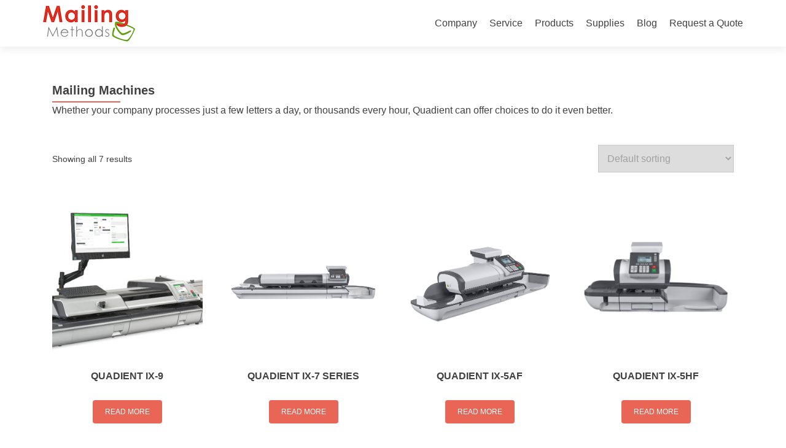

--- FILE ---
content_type: text/html; charset=UTF-8
request_url: https://mailingmethods.com/product-category/mailing-systems/
body_size: 10722
content:
<!DOCTYPE html>

<html lang="en-US">

<head>

<meta charset="UTF-8">
<meta name="viewport" content="width=device-width, initial-scale=1">
<link rel="profile" href="http://gmpg.org/xfn/11">
<link rel="pingback" href="https://mailingmethods.com/xmlrpc.php">

<meta name='robots' content='index, follow, max-image-preview:large, max-snippet:-1, max-video-preview:-1' />
	<style>img:is([sizes="auto" i], [sizes^="auto," i]) { contain-intrinsic-size: 3000px 1500px }</style>
	
<!-- Google Tag Manager for WordPress by gtm4wp.com -->
<script data-cfasync="false" data-pagespeed-no-defer>
	var gtm4wp_datalayer_name = "dataLayer";
	var dataLayer = dataLayer || [];
	const gtm4wp_use_sku_instead = false;
	const gtm4wp_currency = 'USD';
	const gtm4wp_product_per_impression = 10;
	const gtm4wp_clear_ecommerce = false;
	const gtm4wp_datalayer_max_timeout = 2000;

	const gtm4wp_scrollerscript_debugmode         = true;
	const gtm4wp_scrollerscript_callbacktime      = 100;
	const gtm4wp_scrollerscript_readerlocation    = 150;
	const gtm4wp_scrollerscript_contentelementid  = "content";
	const gtm4wp_scrollerscript_scannertime       = 60;
</script>
<!-- End Google Tag Manager for WordPress by gtm4wp.com -->
	<!-- This site is optimized with the Yoast SEO plugin v26.3 - https://yoast.com/wordpress/plugins/seo/ -->
	<title>Mailing Machines Archives | Mailing Methods St. Louis</title>
	<link rel="canonical" href="https://mailingmethods.com/product-category/mailing-systems/" />
	<meta property="og:locale" content="en_US" />
	<meta property="og:type" content="article" />
	<meta property="og:title" content="Mailing Machines Archives | Mailing Methods St. Louis" />
	<meta property="og:description" content="Whether your company processes just a few letters a day, or thousands every hour, Quadient can offer choices to do it even better." />
	<meta property="og:url" content="https://mailingmethods.com/product-category/mailing-systems/" />
	<meta property="og:site_name" content="Mailing Methods St. Louis" />
	<script type="application/ld+json" class="yoast-schema-graph">{"@context":"https://schema.org","@graph":[{"@type":"CollectionPage","@id":"https://mailingmethods.com/product-category/mailing-systems/","url":"https://mailingmethods.com/product-category/mailing-systems/","name":"Mailing Machines Archives | Mailing Methods St. Louis","isPartOf":{"@id":"https://mailingmethods.com/#website"},"primaryImageOfPage":{"@id":"https://mailingmethods.com/product-category/mailing-systems/#primaryimage"},"image":{"@id":"https://mailingmethods.com/product-category/mailing-systems/#primaryimage"},"thumbnailUrl":"https://mailingmethods.com/wp-content/uploads/2017/04/iX-9_SMART.jpg","breadcrumb":{"@id":"https://mailingmethods.com/product-category/mailing-systems/#breadcrumb"},"inLanguage":"en-US"},{"@type":"ImageObject","inLanguage":"en-US","@id":"https://mailingmethods.com/product-category/mailing-systems/#primaryimage","url":"https://mailingmethods.com/wp-content/uploads/2017/04/iX-9_SMART.jpg","contentUrl":"https://mailingmethods.com/wp-content/uploads/2017/04/iX-9_SMART.jpg","width":1000,"height":523},{"@type":"BreadcrumbList","@id":"https://mailingmethods.com/product-category/mailing-systems/#breadcrumb","itemListElement":[{"@type":"ListItem","position":1,"name":"Home","item":"https://mailingmethods.com/"},{"@type":"ListItem","position":2,"name":"Mailing Machines"}]},{"@type":"WebSite","@id":"https://mailingmethods.com/#website","url":"https://mailingmethods.com/","name":"Mailing Methods St. Louis","description":"","publisher":{"@id":"https://mailingmethods.com/#organization"},"potentialAction":[{"@type":"SearchAction","target":{"@type":"EntryPoint","urlTemplate":"https://mailingmethods.com/?s={search_term_string}"},"query-input":{"@type":"PropertyValueSpecification","valueRequired":true,"valueName":"search_term_string"}}],"inLanguage":"en-US"},{"@type":"Organization","@id":"https://mailingmethods.com/#organization","name":"Mailing Methods St. Louis","url":"https://mailingmethods.com/","logo":{"@type":"ImageObject","inLanguage":"en-US","@id":"https://mailingmethods.com/#/schema/logo/image/","url":"https://mailingmethods.com/wp-content/uploads/2016/07/MailingMethodsLogo.png","contentUrl":"https://mailingmethods.com/wp-content/uploads/2016/07/MailingMethodsLogo.png","width":150,"height":60,"caption":"Mailing Methods St. Louis"},"image":{"@id":"https://mailingmethods.com/#/schema/logo/image/"}}]}</script>
	<!-- / Yoast SEO plugin. -->


<link rel='dns-prefetch' href='//player.vimeo.com' />
<link rel='dns-prefetch' href='//w.soundcloud.com' />
<link rel='dns-prefetch' href='//fonts.googleapis.com' />
<link rel="alternate" type="application/rss+xml" title="Mailing Methods St. Louis &raquo; Feed" href="https://mailingmethods.com/feed/" />
<link rel="alternate" type="application/rss+xml" title="Mailing Methods St. Louis &raquo; Comments Feed" href="https://mailingmethods.com/comments/feed/" />
<link rel="alternate" type="application/rss+xml" title="Mailing Methods St. Louis &raquo; Mailing Machines Category Feed" href="https://mailingmethods.com/product-category/mailing-systems/feed/" />
<script type="text/javascript">
/* <![CDATA[ */
window._wpemojiSettings = {"baseUrl":"https:\/\/s.w.org\/images\/core\/emoji\/16.0.1\/72x72\/","ext":".png","svgUrl":"https:\/\/s.w.org\/images\/core\/emoji\/16.0.1\/svg\/","svgExt":".svg","source":{"concatemoji":"https:\/\/mailingmethods.com\/wp-includes\/js\/wp-emoji-release.min.js?ver=6.8.3"}};
/*! This file is auto-generated */
!function(s,n){var o,i,e;function c(e){try{var t={supportTests:e,timestamp:(new Date).valueOf()};sessionStorage.setItem(o,JSON.stringify(t))}catch(e){}}function p(e,t,n){e.clearRect(0,0,e.canvas.width,e.canvas.height),e.fillText(t,0,0);var t=new Uint32Array(e.getImageData(0,0,e.canvas.width,e.canvas.height).data),a=(e.clearRect(0,0,e.canvas.width,e.canvas.height),e.fillText(n,0,0),new Uint32Array(e.getImageData(0,0,e.canvas.width,e.canvas.height).data));return t.every(function(e,t){return e===a[t]})}function u(e,t){e.clearRect(0,0,e.canvas.width,e.canvas.height),e.fillText(t,0,0);for(var n=e.getImageData(16,16,1,1),a=0;a<n.data.length;a++)if(0!==n.data[a])return!1;return!0}function f(e,t,n,a){switch(t){case"flag":return n(e,"\ud83c\udff3\ufe0f\u200d\u26a7\ufe0f","\ud83c\udff3\ufe0f\u200b\u26a7\ufe0f")?!1:!n(e,"\ud83c\udde8\ud83c\uddf6","\ud83c\udde8\u200b\ud83c\uddf6")&&!n(e,"\ud83c\udff4\udb40\udc67\udb40\udc62\udb40\udc65\udb40\udc6e\udb40\udc67\udb40\udc7f","\ud83c\udff4\u200b\udb40\udc67\u200b\udb40\udc62\u200b\udb40\udc65\u200b\udb40\udc6e\u200b\udb40\udc67\u200b\udb40\udc7f");case"emoji":return!a(e,"\ud83e\udedf")}return!1}function g(e,t,n,a){var r="undefined"!=typeof WorkerGlobalScope&&self instanceof WorkerGlobalScope?new OffscreenCanvas(300,150):s.createElement("canvas"),o=r.getContext("2d",{willReadFrequently:!0}),i=(o.textBaseline="top",o.font="600 32px Arial",{});return e.forEach(function(e){i[e]=t(o,e,n,a)}),i}function t(e){var t=s.createElement("script");t.src=e,t.defer=!0,s.head.appendChild(t)}"undefined"!=typeof Promise&&(o="wpEmojiSettingsSupports",i=["flag","emoji"],n.supports={everything:!0,everythingExceptFlag:!0},e=new Promise(function(e){s.addEventListener("DOMContentLoaded",e,{once:!0})}),new Promise(function(t){var n=function(){try{var e=JSON.parse(sessionStorage.getItem(o));if("object"==typeof e&&"number"==typeof e.timestamp&&(new Date).valueOf()<e.timestamp+604800&&"object"==typeof e.supportTests)return e.supportTests}catch(e){}return null}();if(!n){if("undefined"!=typeof Worker&&"undefined"!=typeof OffscreenCanvas&&"undefined"!=typeof URL&&URL.createObjectURL&&"undefined"!=typeof Blob)try{var e="postMessage("+g.toString()+"("+[JSON.stringify(i),f.toString(),p.toString(),u.toString()].join(",")+"));",a=new Blob([e],{type:"text/javascript"}),r=new Worker(URL.createObjectURL(a),{name:"wpTestEmojiSupports"});return void(r.onmessage=function(e){c(n=e.data),r.terminate(),t(n)})}catch(e){}c(n=g(i,f,p,u))}t(n)}).then(function(e){for(var t in e)n.supports[t]=e[t],n.supports.everything=n.supports.everything&&n.supports[t],"flag"!==t&&(n.supports.everythingExceptFlag=n.supports.everythingExceptFlag&&n.supports[t]);n.supports.everythingExceptFlag=n.supports.everythingExceptFlag&&!n.supports.flag,n.DOMReady=!1,n.readyCallback=function(){n.DOMReady=!0}}).then(function(){return e}).then(function(){var e;n.supports.everything||(n.readyCallback(),(e=n.source||{}).concatemoji?t(e.concatemoji):e.wpemoji&&e.twemoji&&(t(e.twemoji),t(e.wpemoji)))}))}((window,document),window._wpemojiSettings);
/* ]]> */
</script>
<link rel='stylesheet' id='stripe-main-styles-css' href='https://mailingmethods.com/wp-content/mu-plugins/vendor/godaddy/mwc-core/assets/css/stripe-settings.css' type='text/css' media='all' />
<style id='wp-emoji-styles-inline-css' type='text/css'>

	img.wp-smiley, img.emoji {
		display: inline !important;
		border: none !important;
		box-shadow: none !important;
		height: 1em !important;
		width: 1em !important;
		margin: 0 0.07em !important;
		vertical-align: -0.1em !important;
		background: none !important;
		padding: 0 !important;
	}
</style>
<link rel='stylesheet' id='wp-block-library-css' href='https://mailingmethods.com/wp-includes/css/dist/block-library/style.min.css?ver=6.8.3' type='text/css' media='all' />
<style id='classic-theme-styles-inline-css' type='text/css'>
/*! This file is auto-generated */
.wp-block-button__link{color:#fff;background-color:#32373c;border-radius:9999px;box-shadow:none;text-decoration:none;padding:calc(.667em + 2px) calc(1.333em + 2px);font-size:1.125em}.wp-block-file__button{background:#32373c;color:#fff;text-decoration:none}
</style>
<link rel='stylesheet' id='cognito-block-global-css-css' href='https://mailingmethods.com/wp-content/plugins/cognito-forms/dist/style-main.css?ver=5dc3f98faa5b73467a11' type='text/css' media='all' />
<style id='global-styles-inline-css' type='text/css'>
:root{--wp--preset--aspect-ratio--square: 1;--wp--preset--aspect-ratio--4-3: 4/3;--wp--preset--aspect-ratio--3-4: 3/4;--wp--preset--aspect-ratio--3-2: 3/2;--wp--preset--aspect-ratio--2-3: 2/3;--wp--preset--aspect-ratio--16-9: 16/9;--wp--preset--aspect-ratio--9-16: 9/16;--wp--preset--color--black: #000000;--wp--preset--color--cyan-bluish-gray: #abb8c3;--wp--preset--color--white: #ffffff;--wp--preset--color--pale-pink: #f78da7;--wp--preset--color--vivid-red: #cf2e2e;--wp--preset--color--luminous-vivid-orange: #ff6900;--wp--preset--color--luminous-vivid-amber: #fcb900;--wp--preset--color--light-green-cyan: #7bdcb5;--wp--preset--color--vivid-green-cyan: #00d084;--wp--preset--color--pale-cyan-blue: #8ed1fc;--wp--preset--color--vivid-cyan-blue: #0693e3;--wp--preset--color--vivid-purple: #9b51e0;--wp--preset--gradient--vivid-cyan-blue-to-vivid-purple: linear-gradient(135deg,rgba(6,147,227,1) 0%,rgb(155,81,224) 100%);--wp--preset--gradient--light-green-cyan-to-vivid-green-cyan: linear-gradient(135deg,rgb(122,220,180) 0%,rgb(0,208,130) 100%);--wp--preset--gradient--luminous-vivid-amber-to-luminous-vivid-orange: linear-gradient(135deg,rgba(252,185,0,1) 0%,rgba(255,105,0,1) 100%);--wp--preset--gradient--luminous-vivid-orange-to-vivid-red: linear-gradient(135deg,rgba(255,105,0,1) 0%,rgb(207,46,46) 100%);--wp--preset--gradient--very-light-gray-to-cyan-bluish-gray: linear-gradient(135deg,rgb(238,238,238) 0%,rgb(169,184,195) 100%);--wp--preset--gradient--cool-to-warm-spectrum: linear-gradient(135deg,rgb(74,234,220) 0%,rgb(151,120,209) 20%,rgb(207,42,186) 40%,rgb(238,44,130) 60%,rgb(251,105,98) 80%,rgb(254,248,76) 100%);--wp--preset--gradient--blush-light-purple: linear-gradient(135deg,rgb(255,206,236) 0%,rgb(152,150,240) 100%);--wp--preset--gradient--blush-bordeaux: linear-gradient(135deg,rgb(254,205,165) 0%,rgb(254,45,45) 50%,rgb(107,0,62) 100%);--wp--preset--gradient--luminous-dusk: linear-gradient(135deg,rgb(255,203,112) 0%,rgb(199,81,192) 50%,rgb(65,88,208) 100%);--wp--preset--gradient--pale-ocean: linear-gradient(135deg,rgb(255,245,203) 0%,rgb(182,227,212) 50%,rgb(51,167,181) 100%);--wp--preset--gradient--electric-grass: linear-gradient(135deg,rgb(202,248,128) 0%,rgb(113,206,126) 100%);--wp--preset--gradient--midnight: linear-gradient(135deg,rgb(2,3,129) 0%,rgb(40,116,252) 100%);--wp--preset--font-size--small: 13px;--wp--preset--font-size--medium: 20px;--wp--preset--font-size--large: 36px;--wp--preset--font-size--x-large: 42px;--wp--preset--spacing--20: 0.44rem;--wp--preset--spacing--30: 0.67rem;--wp--preset--spacing--40: 1rem;--wp--preset--spacing--50: 1.5rem;--wp--preset--spacing--60: 2.25rem;--wp--preset--spacing--70: 3.38rem;--wp--preset--spacing--80: 5.06rem;--wp--preset--shadow--natural: 6px 6px 9px rgba(0, 0, 0, 0.2);--wp--preset--shadow--deep: 12px 12px 50px rgba(0, 0, 0, 0.4);--wp--preset--shadow--sharp: 6px 6px 0px rgba(0, 0, 0, 0.2);--wp--preset--shadow--outlined: 6px 6px 0px -3px rgba(255, 255, 255, 1), 6px 6px rgba(0, 0, 0, 1);--wp--preset--shadow--crisp: 6px 6px 0px rgba(0, 0, 0, 1);}:where(.is-layout-flex){gap: 0.5em;}:where(.is-layout-grid){gap: 0.5em;}body .is-layout-flex{display: flex;}.is-layout-flex{flex-wrap: wrap;align-items: center;}.is-layout-flex > :is(*, div){margin: 0;}body .is-layout-grid{display: grid;}.is-layout-grid > :is(*, div){margin: 0;}:where(.wp-block-columns.is-layout-flex){gap: 2em;}:where(.wp-block-columns.is-layout-grid){gap: 2em;}:where(.wp-block-post-template.is-layout-flex){gap: 1.25em;}:where(.wp-block-post-template.is-layout-grid){gap: 1.25em;}.has-black-color{color: var(--wp--preset--color--black) !important;}.has-cyan-bluish-gray-color{color: var(--wp--preset--color--cyan-bluish-gray) !important;}.has-white-color{color: var(--wp--preset--color--white) !important;}.has-pale-pink-color{color: var(--wp--preset--color--pale-pink) !important;}.has-vivid-red-color{color: var(--wp--preset--color--vivid-red) !important;}.has-luminous-vivid-orange-color{color: var(--wp--preset--color--luminous-vivid-orange) !important;}.has-luminous-vivid-amber-color{color: var(--wp--preset--color--luminous-vivid-amber) !important;}.has-light-green-cyan-color{color: var(--wp--preset--color--light-green-cyan) !important;}.has-vivid-green-cyan-color{color: var(--wp--preset--color--vivid-green-cyan) !important;}.has-pale-cyan-blue-color{color: var(--wp--preset--color--pale-cyan-blue) !important;}.has-vivid-cyan-blue-color{color: var(--wp--preset--color--vivid-cyan-blue) !important;}.has-vivid-purple-color{color: var(--wp--preset--color--vivid-purple) !important;}.has-black-background-color{background-color: var(--wp--preset--color--black) !important;}.has-cyan-bluish-gray-background-color{background-color: var(--wp--preset--color--cyan-bluish-gray) !important;}.has-white-background-color{background-color: var(--wp--preset--color--white) !important;}.has-pale-pink-background-color{background-color: var(--wp--preset--color--pale-pink) !important;}.has-vivid-red-background-color{background-color: var(--wp--preset--color--vivid-red) !important;}.has-luminous-vivid-orange-background-color{background-color: var(--wp--preset--color--luminous-vivid-orange) !important;}.has-luminous-vivid-amber-background-color{background-color: var(--wp--preset--color--luminous-vivid-amber) !important;}.has-light-green-cyan-background-color{background-color: var(--wp--preset--color--light-green-cyan) !important;}.has-vivid-green-cyan-background-color{background-color: var(--wp--preset--color--vivid-green-cyan) !important;}.has-pale-cyan-blue-background-color{background-color: var(--wp--preset--color--pale-cyan-blue) !important;}.has-vivid-cyan-blue-background-color{background-color: var(--wp--preset--color--vivid-cyan-blue) !important;}.has-vivid-purple-background-color{background-color: var(--wp--preset--color--vivid-purple) !important;}.has-black-border-color{border-color: var(--wp--preset--color--black) !important;}.has-cyan-bluish-gray-border-color{border-color: var(--wp--preset--color--cyan-bluish-gray) !important;}.has-white-border-color{border-color: var(--wp--preset--color--white) !important;}.has-pale-pink-border-color{border-color: var(--wp--preset--color--pale-pink) !important;}.has-vivid-red-border-color{border-color: var(--wp--preset--color--vivid-red) !important;}.has-luminous-vivid-orange-border-color{border-color: var(--wp--preset--color--luminous-vivid-orange) !important;}.has-luminous-vivid-amber-border-color{border-color: var(--wp--preset--color--luminous-vivid-amber) !important;}.has-light-green-cyan-border-color{border-color: var(--wp--preset--color--light-green-cyan) !important;}.has-vivid-green-cyan-border-color{border-color: var(--wp--preset--color--vivid-green-cyan) !important;}.has-pale-cyan-blue-border-color{border-color: var(--wp--preset--color--pale-cyan-blue) !important;}.has-vivid-cyan-blue-border-color{border-color: var(--wp--preset--color--vivid-cyan-blue) !important;}.has-vivid-purple-border-color{border-color: var(--wp--preset--color--vivid-purple) !important;}.has-vivid-cyan-blue-to-vivid-purple-gradient-background{background: var(--wp--preset--gradient--vivid-cyan-blue-to-vivid-purple) !important;}.has-light-green-cyan-to-vivid-green-cyan-gradient-background{background: var(--wp--preset--gradient--light-green-cyan-to-vivid-green-cyan) !important;}.has-luminous-vivid-amber-to-luminous-vivid-orange-gradient-background{background: var(--wp--preset--gradient--luminous-vivid-amber-to-luminous-vivid-orange) !important;}.has-luminous-vivid-orange-to-vivid-red-gradient-background{background: var(--wp--preset--gradient--luminous-vivid-orange-to-vivid-red) !important;}.has-very-light-gray-to-cyan-bluish-gray-gradient-background{background: var(--wp--preset--gradient--very-light-gray-to-cyan-bluish-gray) !important;}.has-cool-to-warm-spectrum-gradient-background{background: var(--wp--preset--gradient--cool-to-warm-spectrum) !important;}.has-blush-light-purple-gradient-background{background: var(--wp--preset--gradient--blush-light-purple) !important;}.has-blush-bordeaux-gradient-background{background: var(--wp--preset--gradient--blush-bordeaux) !important;}.has-luminous-dusk-gradient-background{background: var(--wp--preset--gradient--luminous-dusk) !important;}.has-pale-ocean-gradient-background{background: var(--wp--preset--gradient--pale-ocean) !important;}.has-electric-grass-gradient-background{background: var(--wp--preset--gradient--electric-grass) !important;}.has-midnight-gradient-background{background: var(--wp--preset--gradient--midnight) !important;}.has-small-font-size{font-size: var(--wp--preset--font-size--small) !important;}.has-medium-font-size{font-size: var(--wp--preset--font-size--medium) !important;}.has-large-font-size{font-size: var(--wp--preset--font-size--large) !important;}.has-x-large-font-size{font-size: var(--wp--preset--font-size--x-large) !important;}
:where(.wp-block-post-template.is-layout-flex){gap: 1.25em;}:where(.wp-block-post-template.is-layout-grid){gap: 1.25em;}
:where(.wp-block-columns.is-layout-flex){gap: 2em;}:where(.wp-block-columns.is-layout-grid){gap: 2em;}
:root :where(.wp-block-pullquote){font-size: 1.5em;line-height: 1.6;}
</style>
<link rel='stylesheet' id='woocommerce-layout-css' href='https://mailingmethods.com/wp-content/plugins/woocommerce/assets/css/woocommerce-layout.css?ver=10.3.5' type='text/css' media='all' />
<link rel='stylesheet' id='woocommerce-smallscreen-css' href='https://mailingmethods.com/wp-content/plugins/woocommerce/assets/css/woocommerce-smallscreen.css?ver=10.3.5' type='text/css' media='only screen and (max-width: 768px)' />
<link rel='stylesheet' id='woocommerce-general-css' href='https://mailingmethods.com/wp-content/plugins/woocommerce/assets/css/woocommerce.css?ver=10.3.5' type='text/css' media='all' />
<style id='woocommerce-inline-inline-css' type='text/css'>
.woocommerce form .form-row .required { visibility: visible; }
</style>
<link rel='stylesheet' id='brands-styles-css' href='https://mailingmethods.com/wp-content/plugins/woocommerce/assets/css/brands.css?ver=10.3.5' type='text/css' media='all' />
<link rel='stylesheet' id='zerif_font_all-css' href='//fonts.googleapis.com/css?family=Open+Sans%3A300%2C300italic%2C400%2C400italic%2C600%2C600italic%2C700%2C700italic%2C800%2C800italic&#038;subset=latin&#038;ver=6.8.3' type='text/css' media='all' />
<link rel='stylesheet' id='zerif_bootstrap_style-css' href='https://mailingmethods.com/wp-content/themes/zerif-lite/css/bootstrap.css?ver=6.8.3' type='text/css' media='all' />
<link rel='stylesheet' id='zerif_fontawesome-css' href='https://mailingmethods.com/wp-content/themes/zerif-lite/css/font-awesome.min.css?ver=v1' type='text/css' media='all' />
<link rel='stylesheet' id='zerif_style-css' href='https://mailingmethods.com/wp-content/themes/zerif-lite/style.css?ver=v1' type='text/css' media='all' />
<style id='zerif_style-inline-css' type='text/css'>
body.home.page:not(.page-template-template-frontpage) {
			background-image: none !important;
		}
</style>
<link rel='stylesheet' id='zerif_responsive_style-css' href='https://mailingmethods.com/wp-content/themes/zerif-lite/css/responsive.css?ver=v1' type='text/css' media='all' />
<!--[if lt IE 9]>
<link rel='stylesheet' id='zerif_ie_style-css' href='https://mailingmethods.com/wp-content/themes/zerif-lite/css/ie.css?ver=v1' type='text/css' media='all' />
<![endif]-->
<link rel='stylesheet' id='easy_table_style-css' href='https://mailingmethods.com/wp-content/plugins/easy-table/themes/cuscosky/style.css?ver=1.6' type='text/css' media='all' />
<link rel='stylesheet' id='__EPYT__style-css' href='https://mailingmethods.com/wp-content/plugins/youtube-embed-plus/styles/ytprefs.min.css?ver=14.2.3' type='text/css' media='all' />
<style id='__EPYT__style-inline-css' type='text/css'>

                .epyt-gallery-thumb {
                        width: 33.333%;
                }
                
</style>
<link rel='stylesheet' id='otw-shortcode-general_foundicons-css' href='https://mailingmethods.com/wp-content/plugins/buttons-shortcode-and-widget/include/otw_components/otw_shortcode/css/general_foundicons.css?ver=6.8.3' type='text/css' media='all' />
<link rel='stylesheet' id='otw-shortcode-social_foundicons-css' href='https://mailingmethods.com/wp-content/plugins/buttons-shortcode-and-widget/include/otw_components/otw_shortcode/css/social_foundicons.css?ver=6.8.3' type='text/css' media='all' />
<link rel='stylesheet' id='otw-shortcode-css' href='https://mailingmethods.com/wp-content/plugins/buttons-shortcode-and-widget/include/otw_components/otw_shortcode/css/otw_shortcode.css?ver=6.8.3' type='text/css' media='all' />
<script type="text/javascript" src="https://mailingmethods.com/wp-includes/js/jquery/jquery.min.js?ver=3.7.1" id="jquery-core-js"></script>
<script type="text/javascript" src="https://mailingmethods.com/wp-includes/js/jquery/jquery-migrate.min.js?ver=3.4.1" id="jquery-migrate-js"></script>
<script type="text/javascript" src="https://mailingmethods.com/wp-content/plugins/woocommerce/assets/js/jquery-blockui/jquery.blockUI.min.js?ver=2.7.0-wc.10.3.5" id="wc-jquery-blockui-js" defer="defer" data-wp-strategy="defer"></script>
<script type="text/javascript" src="https://mailingmethods.com/wp-content/plugins/woocommerce/assets/js/js-cookie/js.cookie.min.js?ver=2.1.4-wc.10.3.5" id="wc-js-cookie-js" defer="defer" data-wp-strategy="defer"></script>
<script type="text/javascript" id="woocommerce-js-extra">
/* <![CDATA[ */
var woocommerce_params = {"ajax_url":"\/wp-admin\/admin-ajax.php","wc_ajax_url":"\/?wc-ajax=%%endpoint%%","i18n_password_show":"Show password","i18n_password_hide":"Hide password"};
/* ]]> */
</script>
<script type="text/javascript" src="https://mailingmethods.com/wp-content/plugins/woocommerce/assets/js/frontend/woocommerce.min.js?ver=10.3.5" id="woocommerce-js" defer="defer" data-wp-strategy="defer"></script>
<script type="text/javascript" src="https://mailingmethods.com/wp-content/plugins/duracelltomi-google-tag-manager/dist/js/analytics-talk-content-tracking.js?ver=1.22.1" id="gtm4wp-scroll-tracking-js"></script>
<!--[if lt IE 9]>
<script type="text/javascript" src="https://mailingmethods.com/wp-content/themes/zerif-lite/js/html5.js?ver=6.8.3" id="zerif_html5-js"></script>
<![endif]-->
<script type="text/javascript" id="__ytprefs__-js-extra">
/* <![CDATA[ */
var _EPYT_ = {"ajaxurl":"https:\/\/mailingmethods.com\/wp-admin\/admin-ajax.php","security":"b05864ce4d","gallery_scrolloffset":"20","eppathtoscripts":"https:\/\/mailingmethods.com\/wp-content\/plugins\/youtube-embed-plus\/scripts\/","eppath":"https:\/\/mailingmethods.com\/wp-content\/plugins\/youtube-embed-plus\/","epresponsiveselector":"[\"iframe.__youtube_prefs_widget__\"]","epdovol":"1","version":"14.2.3","evselector":"iframe.__youtube_prefs__[src], iframe[src*=\"youtube.com\/embed\/\"], iframe[src*=\"youtube-nocookie.com\/embed\/\"]","ajax_compat":"","maxres_facade":"eager","ytapi_load":"light","pause_others":"","stopMobileBuffer":"1","facade_mode":"","not_live_on_channel":""};
/* ]]> */
</script>
<script type="text/javascript" src="https://mailingmethods.com/wp-content/plugins/youtube-embed-plus/scripts/ytprefs.min.js?ver=14.2.3" id="__ytprefs__-js"></script>
<link rel="https://api.w.org/" href="https://mailingmethods.com/wp-json/" /><link rel="alternate" title="JSON" type="application/json" href="https://mailingmethods.com/wp-json/wp/v2/product_cat/65" /><link rel="EditURI" type="application/rsd+xml" title="RSD" href="https://mailingmethods.com/xmlrpc.php?rsd" />
<meta name="generator" content="WordPress 6.8.3" />
<meta name="generator" content="WooCommerce 10.3.5" />
<script type="text/javascript">
	window._se_plugin_version = '8.1.9';
</script>

<!-- Google Tag Manager for WordPress by gtm4wp.com -->
<!-- GTM Container placement set to footer -->
<script data-cfasync="false" data-pagespeed-no-defer>
	var dataLayer_content = {"visitorLoginState":"logged-out","pageTitle":"Mailing Machines Archives | Mailing Methods St. Louis","pagePostType":"product","pagePostType2":"tax-product","pageCategory":[],"browserName":"","browserVersion":"","browserEngineName":"","browserEngineVersion":"","osName":"","osVersion":"","deviceType":"","deviceManufacturer":"","deviceModel":""};
	dataLayer.push( dataLayer_content );
</script>
<script data-cfasync="false" data-pagespeed-no-defer>
(function(w,d,s,l,i){w[l]=w[l]||[];w[l].push({'gtm.start':
new Date().getTime(),event:'gtm.js'});var f=d.getElementsByTagName(s)[0],
j=d.createElement(s),dl=l!='dataLayer'?'&l='+l:'';j.async=true;j.src=
'//www.googletagmanager.com/gtm.js?id='+i+dl;f.parentNode.insertBefore(j,f);
})(window,document,'script','dataLayer','GTM-W7HHB9');
</script>
<!-- End Google Tag Manager for WordPress by gtm4wp.com -->	<noscript><style>.woocommerce-product-gallery{ opacity: 1 !important; }</style></noscript>
	<style type="text/css" id="custom-background-css">
body.custom-background { background-image: url("https://mailingmethods.com/wp-content/uploads/2018/03/MailingMethods-Neopost-IS-5000-6000.png"); background-position: left top; background-size: cover; background-repeat: no-repeat; background-attachment: fixed; }
</style>
	<link rel="icon" href="https://mailingmethods.com/wp-content/uploads/2016/07/cropped-MailingMethodsLogoSiteIcon-32x32.png" sizes="32x32" />
<link rel="icon" href="https://mailingmethods.com/wp-content/uploads/2016/07/cropped-MailingMethodsLogoSiteIcon-192x192.png" sizes="192x192" />
<link rel="apple-touch-icon" href="https://mailingmethods.com/wp-content/uploads/2016/07/cropped-MailingMethodsLogoSiteIcon-180x180.png" />
<meta name="msapplication-TileImage" content="https://mailingmethods.com/wp-content/uploads/2016/07/cropped-MailingMethodsLogoSiteIcon-270x270.png" />
		<style type="text/css" id="wp-custom-css">
			.star-rating { display: none !important; }		</style>
		
</head>


	<body class="archive tax-product_cat term-mailing-systems term-65 wp-custom-logo wp-theme-zerif-lite theme-zerif-lite woocommerce woocommerce-page woocommerce-no-js" >



<div id="mobilebgfix">
	<div class="mobile-bg-fix-img-wrap">
		<div class="mobile-bg-fix-img"></div>
	</div>
	<div class="mobile-bg-fix-whole-site">


<header id="home" class="header" itemscope="itemscope" itemtype="http://schema.org/WPHeader">

	<div id="main-nav" class="navbar navbar-inverse bs-docs-nav" role="banner">

		<div class="container">

			
			<div class="navbar-header responsive-logo">

				<button class="navbar-toggle collapsed" type="button" data-toggle="collapse" data-target=".bs-navbar-collapse">

				<span class="sr-only">Toggle navigation</span>

				<span class="icon-bar"></span>

				<span class="icon-bar"></span>

				<span class="icon-bar"></span>

				</button>

					<div class="navbar-brand" itemscope itemtype="http://schema.org/Organization">

						<a href="https://mailingmethods.com/" class="custom-logo-link" rel="home"><img width="150" height="60" src="https://mailingmethods.com/wp-content/uploads/2016/07/MailingMethodsLogo.png" class="custom-logo" alt="Mailing Methods St. Louis" decoding="async" /></a>
					</div> <!-- /.navbar-brand -->

				</div> <!-- /.navbar-header -->

					<nav class="navbar-collapse bs-navbar-collapse collapse" id="site-navigation" itemscope itemtype="http://schema.org/SiteNavigationElement">
			<a class="screen-reader-text skip-link" href="#content">Skip to content</a>
			<ul id="menu-main-menu" class="nav navbar-nav navbar-right responsive-nav main-nav-list"><li id="menu-item-22" class="menu-item menu-item-type-post_type menu-item-object-page menu-item-22"><a rel="httped26bcmyftpuploadcomcompany" href="https://mailingmethods.com/company/">Company</a></li>
<li id="menu-item-20" class="menu-item menu-item-type-post_type menu-item-object-page menu-item-20"><a rel="httped26bcmyftpuploadcomservice" href="https://mailingmethods.com/service/">Service</a></li>
<li id="menu-item-1269" class="menu-item menu-item-type-post_type menu-item-object-page menu-item-1269"><a href="https://mailingmethods.com/products/">Products</a></li>
<li id="menu-item-19" class="menu-item menu-item-type-post_type menu-item-object-page menu-item-19"><a rel="httped26bcmyftpuploadcomsupplies" href="https://mailingmethods.com/supplies/">Supplies</a></li>
<li id="menu-item-473" class="menu-item menu-item-type-post_type menu-item-object-page menu-item-473"><a rel="httped26bcmyftpuploadcomblog" href="https://mailingmethods.com/blog/">Blog</a></li>
<li id="menu-item-1595" class="menu-item menu-item-type-post_type menu-item-object-page menu-item-1595"><a href="https://mailingmethods.com/request-a-quote/">Request a Quote</a></li>
</ul>		</nav>
		
		</div> <!-- /.container -->

		
	</div> <!-- /#main-nav -->
	<!-- / END TOP BAR -->

<div class="clear"></div>

</header> <!-- / END HOME SECTION  -->
<div id="content" class="site-content">

	<div class="container">

		<div class="content-left-wrap col-md-12">

			<div id="primary" class="content-area">

				<main id="main" class="site-main">

					
			
				<h1 class="page-title">Mailing Machines</h1>

			
			<div class="term-description"><p style="text-align: left">Whether your company processes just a few letters a day, or thousands every hour, Quadient can offer choices to do it even better.</p>
</div>
			
				<div class="woocommerce-notices-wrapper"></div><p class="woocommerce-result-count" role="alert" aria-relevant="all" >
	Showing all 7 results</p>
<form class="woocommerce-ordering" method="get">
		<select
		name="orderby"
		class="orderby"
					aria-label="Shop order"
			>
					<option value="menu_order"  selected='selected'>Default sorting</option>
					<option value="popularity" >Sort by popularity</option>
					<option value="date" >Sort by latest</option>
					<option value="price" >Sort by price: low to high</option>
					<option value="price-desc" >Sort by price: high to low</option>
			</select>
	<input type="hidden" name="paged" value="1" />
	</form>

				<ul class="products columns-4">

																					<li class="product type-product post-1273 status-publish first instock product_cat-mailing-systems product_tag-high-volume product_tag-mailing-machines has-post-thumbnail shipping-taxable product-type-simple">
	<a href="https://mailingmethods.com/product/quadient-is-5000/" class="woocommerce-LoopProduct-link woocommerce-loop-product__link"><img width="300" height="300" src="https://mailingmethods.com/wp-content/uploads/2017/04/iX-9_SMART-300x300.jpg" class="attachment-woocommerce_thumbnail size-woocommerce_thumbnail" alt="Quadient IX-9" decoding="async" fetchpriority="high" srcset="https://mailingmethods.com/wp-content/uploads/2017/04/iX-9_SMART-300x300.jpg 300w, https://mailingmethods.com/wp-content/uploads/2017/04/iX-9_SMART-100x100.jpg 100w, https://mailingmethods.com/wp-content/uploads/2017/04/iX-9_SMART-150x150.jpg 150w, https://mailingmethods.com/wp-content/uploads/2017/04/iX-9_SMART-250x250.jpg 250w, https://mailingmethods.com/wp-content/uploads/2017/04/iX-9_SMART-174x174.jpg 174w" sizes="(max-width: 300px) 100vw, 300px" /><h2 class="woocommerce-loop-product__title">Quadient IX-9</h2>
</a><a href="https://mailingmethods.com/product/quadient-is-5000/" aria-describedby="woocommerce_loop_add_to_cart_link_describedby_1273" data-quantity="1" class="button product_type_simple" data-product_id="1273" data-product_sku="" aria-label="Read more about &ldquo;Quadient IX-9&rdquo;" rel="nofollow" data-success_message="">Read more</a>	<span id="woocommerce_loop_add_to_cart_link_describedby_1273" class="screen-reader-text">
			</span>
<span class="gtm4wp_productdata" style="display:none; visibility:hidden;" data-gtm4wp_product_data="{&quot;internal_id&quot;:1273,&quot;item_id&quot;:1273,&quot;item_name&quot;:&quot;Quadient IX-9&quot;,&quot;sku&quot;:1273,&quot;price&quot;:0,&quot;stocklevel&quot;:null,&quot;stockstatus&quot;:&quot;instock&quot;,&quot;google_business_vertical&quot;:&quot;retail&quot;,&quot;item_category&quot;:&quot;Mailing Machines&quot;,&quot;id&quot;:1273,&quot;productlink&quot;:&quot;https:\/\/mailingmethods.com\/product\/quadient-is-5000\/&quot;,&quot;item_list_name&quot;:&quot;General Product List&quot;,&quot;index&quot;:1,&quot;product_type&quot;:&quot;simple&quot;,&quot;item_brand&quot;:&quot;&quot;}"></span></li>
																	<li class="product type-product post-1291 status-publish instock product_cat-mailing-systems has-post-thumbnail shipping-taxable product-type-simple">
	<a href="https://mailingmethods.com/product/quadient-in-700/" class="woocommerce-LoopProduct-link woocommerce-loop-product__link"><img width="300" height="300" src="https://mailingmethods.com/wp-content/uploads/2017/04/iX-7DS-1-300x300.png" class="attachment-woocommerce_thumbnail size-woocommerce_thumbnail" alt="Quadient IX-7 Series" decoding="async" srcset="https://mailingmethods.com/wp-content/uploads/2017/04/iX-7DS-1.png 300w, https://mailingmethods.com/wp-content/uploads/2017/04/iX-7DS-1-100x100.png 100w, https://mailingmethods.com/wp-content/uploads/2017/04/iX-7DS-1-150x150.png 150w, https://mailingmethods.com/wp-content/uploads/2017/04/iX-7DS-1-250x250.png 250w, https://mailingmethods.com/wp-content/uploads/2017/04/iX-7DS-1-174x174.png 174w" sizes="(max-width: 300px) 100vw, 300px" /><h2 class="woocommerce-loop-product__title">Quadient IX-7 Series</h2>
</a><a href="https://mailingmethods.com/product/quadient-in-700/" aria-describedby="woocommerce_loop_add_to_cart_link_describedby_1291" data-quantity="1" class="button product_type_simple" data-product_id="1291" data-product_sku="" aria-label="Read more about &ldquo;Quadient IX-7 Series&rdquo;" rel="nofollow" data-success_message="">Read more</a>	<span id="woocommerce_loop_add_to_cart_link_describedby_1291" class="screen-reader-text">
			</span>
<span class="gtm4wp_productdata" style="display:none; visibility:hidden;" data-gtm4wp_product_data="{&quot;internal_id&quot;:1291,&quot;item_id&quot;:1291,&quot;item_name&quot;:&quot;Quadient IX-7 Series&quot;,&quot;sku&quot;:1291,&quot;price&quot;:0,&quot;stocklevel&quot;:null,&quot;stockstatus&quot;:&quot;instock&quot;,&quot;google_business_vertical&quot;:&quot;retail&quot;,&quot;item_category&quot;:&quot;Mailing Machines&quot;,&quot;id&quot;:1291,&quot;productlink&quot;:&quot;https:\/\/mailingmethods.com\/product\/quadient-in-700\/&quot;,&quot;item_list_name&quot;:&quot;General Product List&quot;,&quot;index&quot;:2,&quot;product_type&quot;:&quot;simple&quot;,&quot;item_brand&quot;:&quot;&quot;}"></span></li>
																	<li class="product type-product post-1292 status-publish instock product_cat-mailing-systems has-post-thumbnail shipping-taxable product-type-simple">
	<a href="https://mailingmethods.com/product/quadient-ix-5af/" class="woocommerce-LoopProduct-link woocommerce-loop-product__link"><img width="300" height="300" src="https://mailingmethods.com/wp-content/uploads/2017/04/iX-5AF-2-300x300.png" class="attachment-woocommerce_thumbnail size-woocommerce_thumbnail" alt="Quadient IX-5AF" decoding="async" srcset="https://mailingmethods.com/wp-content/uploads/2017/04/iX-5AF-2.png 300w, https://mailingmethods.com/wp-content/uploads/2017/04/iX-5AF-2-100x100.png 100w, https://mailingmethods.com/wp-content/uploads/2017/04/iX-5AF-2-150x150.png 150w, https://mailingmethods.com/wp-content/uploads/2017/04/iX-5AF-2-250x250.png 250w, https://mailingmethods.com/wp-content/uploads/2017/04/iX-5AF-2-174x174.png 174w" sizes="(max-width: 300px) 100vw, 300px" /><h2 class="woocommerce-loop-product__title">Quadient IX-5AF</h2>
</a><a href="https://mailingmethods.com/product/quadient-ix-5af/" aria-describedby="woocommerce_loop_add_to_cart_link_describedby_1292" data-quantity="1" class="button product_type_simple" data-product_id="1292" data-product_sku="" aria-label="Read more about &ldquo;Quadient IX-5AF&rdquo;" rel="nofollow" data-success_message="">Read more</a>	<span id="woocommerce_loop_add_to_cart_link_describedby_1292" class="screen-reader-text">
			</span>
<span class="gtm4wp_productdata" style="display:none; visibility:hidden;" data-gtm4wp_product_data="{&quot;internal_id&quot;:1292,&quot;item_id&quot;:1292,&quot;item_name&quot;:&quot;Quadient IX-5AF&quot;,&quot;sku&quot;:1292,&quot;price&quot;:0,&quot;stocklevel&quot;:null,&quot;stockstatus&quot;:&quot;instock&quot;,&quot;google_business_vertical&quot;:&quot;retail&quot;,&quot;item_category&quot;:&quot;Mailing Machines&quot;,&quot;id&quot;:1292,&quot;productlink&quot;:&quot;https:\/\/mailingmethods.com\/product\/quadient-ix-5af\/&quot;,&quot;item_list_name&quot;:&quot;General Product List&quot;,&quot;index&quot;:3,&quot;product_type&quot;:&quot;simple&quot;,&quot;item_brand&quot;:&quot;&quot;}"></span></li>
																	<li class="product type-product post-1293 status-publish last instock product_cat-mailing-systems has-post-thumbnail shipping-taxable product-type-simple">
	<a href="https://mailingmethods.com/product/quadient-in600hf/" class="woocommerce-LoopProduct-link woocommerce-loop-product__link"><img width="300" height="300" src="https://mailingmethods.com/wp-content/uploads/2017/04/iX-5HF-1-300x300.png" class="attachment-woocommerce_thumbnail size-woocommerce_thumbnail" alt="Quadient IX-5HF" decoding="async" loading="lazy" srcset="https://mailingmethods.com/wp-content/uploads/2017/04/iX-5HF-1-300x300.png 300w, https://mailingmethods.com/wp-content/uploads/2017/04/iX-5HF-1-100x100.png 100w, https://mailingmethods.com/wp-content/uploads/2017/04/iX-5HF-1-500x500.png 500w, https://mailingmethods.com/wp-content/uploads/2017/04/iX-5HF-1-150x150.png 150w, https://mailingmethods.com/wp-content/uploads/2017/04/iX-5HF-1-250x250.png 250w, https://mailingmethods.com/wp-content/uploads/2017/04/iX-5HF-1-174x174.png 174w, https://mailingmethods.com/wp-content/uploads/2017/04/iX-5HF-1.png 600w" sizes="auto, (max-width: 300px) 100vw, 300px" /><h2 class="woocommerce-loop-product__title">Quadient IX-5HF</h2>
</a><a href="https://mailingmethods.com/product/quadient-in600hf/" aria-describedby="woocommerce_loop_add_to_cart_link_describedby_1293" data-quantity="1" class="button product_type_simple" data-product_id="1293" data-product_sku="" aria-label="Read more about &ldquo;Quadient IX-5HF&rdquo;" rel="nofollow" data-success_message="">Read more</a>	<span id="woocommerce_loop_add_to_cart_link_describedby_1293" class="screen-reader-text">
			</span>
<span class="gtm4wp_productdata" style="display:none; visibility:hidden;" data-gtm4wp_product_data="{&quot;internal_id&quot;:1293,&quot;item_id&quot;:1293,&quot;item_name&quot;:&quot;Quadient IX-5HF&quot;,&quot;sku&quot;:1293,&quot;price&quot;:0,&quot;stocklevel&quot;:null,&quot;stockstatus&quot;:&quot;instock&quot;,&quot;google_business_vertical&quot;:&quot;retail&quot;,&quot;item_category&quot;:&quot;Mailing Machines&quot;,&quot;id&quot;:1293,&quot;productlink&quot;:&quot;https:\/\/mailingmethods.com\/product\/quadient-in600hf\/&quot;,&quot;item_list_name&quot;:&quot;General Product List&quot;,&quot;index&quot;:4,&quot;product_type&quot;:&quot;simple&quot;,&quot;item_brand&quot;:&quot;&quot;}"></span></li>
																	<li class="product type-product post-1294 status-publish first instock product_cat-mailing-systems has-post-thumbnail shipping-taxable product-type-simple">
	<a href="https://mailingmethods.com/product/neopost-in-360/" class="woocommerce-LoopProduct-link woocommerce-loop-product__link"><img width="250" height="250" src="https://mailingmethods.com/wp-content/uploads/2017/04/IX-3.png" class="attachment-woocommerce_thumbnail size-woocommerce_thumbnail" alt="Quadient iX-3" decoding="async" loading="lazy" srcset="https://mailingmethods.com/wp-content/uploads/2017/04/IX-3.png 250w, https://mailingmethods.com/wp-content/uploads/2017/04/IX-3-100x100.png 100w" sizes="auto, (max-width: 250px) 100vw, 250px" /><h2 class="woocommerce-loop-product__title">Quadient iX-3</h2>
</a><a href="https://mailingmethods.com/product/neopost-in-360/" aria-describedby="woocommerce_loop_add_to_cart_link_describedby_1294" data-quantity="1" class="button product_type_simple" data-product_id="1294" data-product_sku="" aria-label="Read more about &ldquo;Quadient iX-3&rdquo;" rel="nofollow" data-success_message="">Read more</a>	<span id="woocommerce_loop_add_to_cart_link_describedby_1294" class="screen-reader-text">
			</span>
<span class="gtm4wp_productdata" style="display:none; visibility:hidden;" data-gtm4wp_product_data="{&quot;internal_id&quot;:1294,&quot;item_id&quot;:1294,&quot;item_name&quot;:&quot;Quadient iX-3&quot;,&quot;sku&quot;:1294,&quot;price&quot;:0,&quot;stocklevel&quot;:null,&quot;stockstatus&quot;:&quot;instock&quot;,&quot;google_business_vertical&quot;:&quot;retail&quot;,&quot;item_category&quot;:&quot;Mailing Machines&quot;,&quot;id&quot;:1294,&quot;productlink&quot;:&quot;https:\/\/mailingmethods.com\/product\/neopost-in-360\/&quot;,&quot;item_list_name&quot;:&quot;General Product List&quot;,&quot;index&quot;:5,&quot;product_type&quot;:&quot;simple&quot;,&quot;item_brand&quot;:&quot;&quot;}"></span></li>
																	<li class="product type-product post-1296 status-publish instock product_cat-mailing-systems product_tag-is-280 product_tag-mailing-machines product_tag-postage-meter has-post-thumbnail shipping-taxable product-type-simple">
	<a href="https://mailingmethods.com/product/neopost-is-280-imeter-postage-meter/" class="woocommerce-LoopProduct-link woocommerce-loop-product__link"><img width="100" height="72" src="https://mailingmethods.com/wp-content/uploads/2017/04/iX-1-1-Resize-100.jpg" class="attachment-woocommerce_thumbnail size-woocommerce_thumbnail" alt="Quadient IX-1" decoding="async" loading="lazy" /><h2 class="woocommerce-loop-product__title">Quadient IX-1</h2>
</a><a href="https://mailingmethods.com/product/neopost-is-280-imeter-postage-meter/" aria-describedby="woocommerce_loop_add_to_cart_link_describedby_1296" data-quantity="1" class="button product_type_simple" data-product_id="1296" data-product_sku="" aria-label="Read more about &ldquo;Quadient IX-1&rdquo;" rel="nofollow" data-success_message="">Read more</a>	<span id="woocommerce_loop_add_to_cart_link_describedby_1296" class="screen-reader-text">
			</span>
<span class="gtm4wp_productdata" style="display:none; visibility:hidden;" data-gtm4wp_product_data="{&quot;internal_id&quot;:1296,&quot;item_id&quot;:1296,&quot;item_name&quot;:&quot;Quadient IX-1&quot;,&quot;sku&quot;:1296,&quot;price&quot;:0,&quot;stocklevel&quot;:null,&quot;stockstatus&quot;:&quot;instock&quot;,&quot;google_business_vertical&quot;:&quot;retail&quot;,&quot;item_category&quot;:&quot;Mailing Machines&quot;,&quot;id&quot;:1296,&quot;productlink&quot;:&quot;https:\/\/mailingmethods.com\/product\/neopost-is-280-imeter-postage-meter\/&quot;,&quot;item_list_name&quot;:&quot;General Product List&quot;,&quot;index&quot;:6,&quot;product_type&quot;:&quot;simple&quot;,&quot;item_brand&quot;:&quot;&quot;}"></span></li>
																	<li class="product type-product post-22210 status-publish instock product_cat-mailing-systems product_cat-shipping-and-tracking-solutions has-post-thumbnail shipping-taxable product-type-simple">
	<a href="https://mailingmethods.com/product/quadient-ems-enhanced-mailing-and-shipping-copy/" class="woocommerce-LoopProduct-link woocommerce-loop-product__link"><img width="255" height="69" src="https://mailingmethods.com/wp-content/uploads/2025/11/SMART.jpg" class="attachment-woocommerce_thumbnail size-woocommerce_thumbnail" alt="Quadient S.M.A.R.T." decoding="async" loading="lazy" srcset="https://mailingmethods.com/wp-content/uploads/2025/11/SMART.jpg 255w, https://mailingmethods.com/wp-content/uploads/2025/11/SMART-250x69.jpg 250w" sizes="auto, (max-width: 255px) 100vw, 255px" /><h2 class="woocommerce-loop-product__title">Quadient S.M.A.R.T.</h2>
</a><a href="https://mailingmethods.com/product/quadient-ems-enhanced-mailing-and-shipping-copy/" aria-describedby="woocommerce_loop_add_to_cart_link_describedby_22210" data-quantity="1" class="button product_type_simple" data-product_id="22210" data-product_sku="" aria-label="Read more about &ldquo;Quadient S.M.A.R.T.&rdquo;" rel="nofollow" data-success_message="">Read more</a>	<span id="woocommerce_loop_add_to_cart_link_describedby_22210" class="screen-reader-text">
			</span>
<span class="gtm4wp_productdata" style="display:none; visibility:hidden;" data-gtm4wp_product_data="{&quot;internal_id&quot;:22210,&quot;item_id&quot;:22210,&quot;item_name&quot;:&quot;Quadient S.M.A.R.T.&quot;,&quot;sku&quot;:22210,&quot;price&quot;:0,&quot;stocklevel&quot;:null,&quot;stockstatus&quot;:&quot;instock&quot;,&quot;google_business_vertical&quot;:&quot;retail&quot;,&quot;item_category&quot;:&quot;Mailing Machines&quot;,&quot;id&quot;:22210,&quot;productlink&quot;:&quot;https:\/\/mailingmethods.com\/product\/quadient-ems-enhanced-mailing-and-shipping-copy\/&quot;,&quot;item_list_name&quot;:&quot;General Product List&quot;,&quot;index&quot;:7,&quot;product_type&quot;:&quot;simple&quot;,&quot;item_brand&quot;:&quot;&quot;}"></span></li>
									
				</ul>

				
				
				</main><!-- #main -->

			</div><!-- #primary -->

		</div><!-- .content-left-wrap -->

	</div><!-- .container -->


</div><!-- .site-content -->


<footer id="footer" itemscope="itemscope" itemtype="http://schema.org/WPFooter">

	
	<div class="container">

		
		<div class="col-md-3 company-details"><div class="zerif-footer-address">8850 Sterling Place<br />Caseyville, IL 62232</div></div><div class="col-md-3 company-details"><div class="zerif-footer-email"><a href="mailto:info@mailingmethods.com">info@mailingmethods.com</a></div></div><div class="col-md-3 company-details"><div class="zerif-footer-phone"><a href="tel:3142414090">P:  314.241.4090</a><br />
<a href="tel:6183977776">P:  618.397.7776</a></div></div><div class="col-md-3 copyright"><ul class="social"><li id="linkedin"><a target="_blank" href="https://www.linkedin.com/company/mailing-methods-inc-"><span class="sr-only">Linkedin link</span> <i class="fa fa-linkedin"></i></a></li></ul><!-- .social --><p id="zerif-copyright">2016 Mailing Methods, Inc.</p><div class="zerif-copyright-box"><a class="zerif-copyright" rel="nofollow">Zerif Lite </a>developed by <a class="zerif-copyright" href="https://themeisle.com"  target="_blank" rel="nofollow">ThemeIsle</a></div></div>	</div> <!-- / END CONTAINER -->

</footer> <!-- / END FOOOTER  -->


	</div><!-- mobile-bg-fix-whole-site -->
</div><!-- .mobile-bg-fix-wrap -->


<script type="speculationrules">
{"prefetch":[{"source":"document","where":{"and":[{"href_matches":"\/*"},{"not":{"href_matches":["\/wp-*.php","\/wp-admin\/*","\/wp-content\/uploads\/*","\/wp-content\/*","\/wp-content\/plugins\/*","\/wp-content\/themes\/zerif-lite\/*","\/*\\?(.+)"]}},{"not":{"selector_matches":"a[rel~=\"nofollow\"]"}},{"not":{"selector_matches":".no-prefetch, .no-prefetch a"}}]},"eagerness":"conservative"}]}
</script>

<!-- GTM Container placement set to footer -->
<!-- Google Tag Manager (noscript) -->
				<noscript><iframe src="https://www.googletagmanager.com/ns.html?id=GTM-W7HHB9" height="0" width="0" style="display:none;visibility:hidden" aria-hidden="true"></iframe></noscript>
<!-- End Google Tag Manager (noscript) -->	<script type='text/javascript'>
		(function () {
			var c = document.body.className;
			c = c.replace(/woocommerce-no-js/, 'woocommerce-js');
			document.body.className = c;
		})();
	</script>
	<link rel='stylesheet' id='wc-blocks-style-css' href='https://mailingmethods.com/wp-content/plugins/woocommerce/assets/client/blocks/wc-blocks.css?ver=wc-10.3.5' type='text/css' media='all' />
<script type="text/javascript" id="pirate-forms-custom-spam-js-extra">
/* <![CDATA[ */
var pf = {"spam":{"label":"I'm human!","value":"cfbe8dd8e3"}};
/* ]]> */
</script>
<script type="text/javascript" src="https://mailingmethods.com/wp-content/plugins/pirate-forms/public/js/custom-spam.js?ver=2.4.4" id="pirate-forms-custom-spam-js"></script>
<script type="text/javascript" src="https://mailingmethods.com/wp-content/plugins/duracelltomi-google-tag-manager/dist/js/gtm4wp-form-move-tracker.js?ver=1.22.1" id="gtm4wp-form-move-tracker-js"></script>
<script type="text/javascript" src="https://player.vimeo.com/api/player.js?ver=1.0" id="gtm4wp-vimeo-api-js"></script>
<script type="text/javascript" src="https://mailingmethods.com/wp-content/plugins/duracelltomi-google-tag-manager/dist/js/gtm4wp-vimeo.js?ver=1.22.1" id="gtm4wp-vimeo-js"></script>
<script type="text/javascript" src="https://w.soundcloud.com/player/api.js?ver=1.0" id="gtm4wp-soundcloud-api-js"></script>
<script type="text/javascript" src="https://mailingmethods.com/wp-content/plugins/duracelltomi-google-tag-manager/dist/js/gtm4wp-soundcloud.js?ver=1.22.1" id="gtm4wp-soundcloud-js"></script>
<script type="text/javascript" src="https://mailingmethods.com/wp-content/plugins/duracelltomi-google-tag-manager/dist/js/gtm4wp-ecommerce-generic.js?ver=1.22.1" id="gtm4wp-ecommerce-generic-js"></script>
<script type="text/javascript" src="https://mailingmethods.com/wp-content/plugins/duracelltomi-google-tag-manager/dist/js/gtm4wp-woocommerce.js?ver=1.22.1" id="gtm4wp-woocommerce-js"></script>
<script type="text/javascript" src="https://mailingmethods.com/wp-content/themes/zerif-lite/js/bootstrap.min.js?ver=20120206" id="zerif_bootstrap_script-js"></script>
<script type="text/javascript" src="https://mailingmethods.com/wp-content/themes/zerif-lite/js/jquery.knob.js?ver=20120206" id="zerif_knob_nav-js"></script>
<script type="text/javascript" src="https://mailingmethods.com/wp-content/themes/zerif-lite/js/smoothscroll.js?ver=20120206" id="zerif_smoothscroll-js"></script>
<script type="text/javascript" src="https://mailingmethods.com/wp-content/themes/zerif-lite/js/scrollReveal.js?ver=20120206" id="zerif_scrollReveal_script-js"></script>
<script type="text/javascript" src="https://mailingmethods.com/wp-content/themes/zerif-lite/js/zerif.js?ver=20120207" id="zerif_script-js"></script>
<script type="text/javascript" src="https://mailingmethods.com/wp-content/plugins/woocommerce/assets/js/sourcebuster/sourcebuster.min.js?ver=10.3.5" id="sourcebuster-js-js"></script>
<script type="text/javascript" id="wc-order-attribution-js-extra">
/* <![CDATA[ */
var wc_order_attribution = {"params":{"lifetime":1.0e-5,"session":30,"base64":false,"ajaxurl":"https:\/\/mailingmethods.com\/wp-admin\/admin-ajax.php","prefix":"wc_order_attribution_","allowTracking":true},"fields":{"source_type":"current.typ","referrer":"current_add.rf","utm_campaign":"current.cmp","utm_source":"current.src","utm_medium":"current.mdm","utm_content":"current.cnt","utm_id":"current.id","utm_term":"current.trm","utm_source_platform":"current.plt","utm_creative_format":"current.fmt","utm_marketing_tactic":"current.tct","session_entry":"current_add.ep","session_start_time":"current_add.fd","session_pages":"session.pgs","session_count":"udata.vst","user_agent":"udata.uag"}};
/* ]]> */
</script>
<script type="text/javascript" src="https://mailingmethods.com/wp-content/plugins/woocommerce/assets/js/frontend/order-attribution.min.js?ver=10.3.5" id="wc-order-attribution-js"></script>
<script type="text/javascript" src="https://mailingmethods.com/wp-content/plugins/youtube-embed-plus/scripts/fitvids.min.js?ver=14.2.3" id="__ytprefsfitvids__-js"></script>


</body>

</html>


--- FILE ---
content_type: text/plain
request_url: https://www.google-analytics.com/j/collect?v=1&_v=j102&a=614593071&t=pageview&_s=1&dl=https%3A%2F%2Fmailingmethods.com%2Fproduct-category%2Fmailing-systems%2F&ul=en-us%40posix&dt=Mailing%20Machines%20Archives%20%7C%20Mailing%20Methods%20St.%20Louis&sr=1280x720&vp=1280x720&_u=YGBAgAABAAAAAC~&jid=1421275566&gjid=1184601888&cid=806413574.1769741418&tid=UA-71914489-1&_gid=53323675.1769741418&_slc=1&gtm=45He61r1n71W7HHB9za200&gcd=13l3l3l3l1l1&dma=0&tag_exp=103116026~103200004~104527907~104528500~104684208~104684211~115938466~115938469~116185181~116185182~116988315~117041588&z=1953413415
body_size: -451
content:
2,cG-E6SKNSMK7C